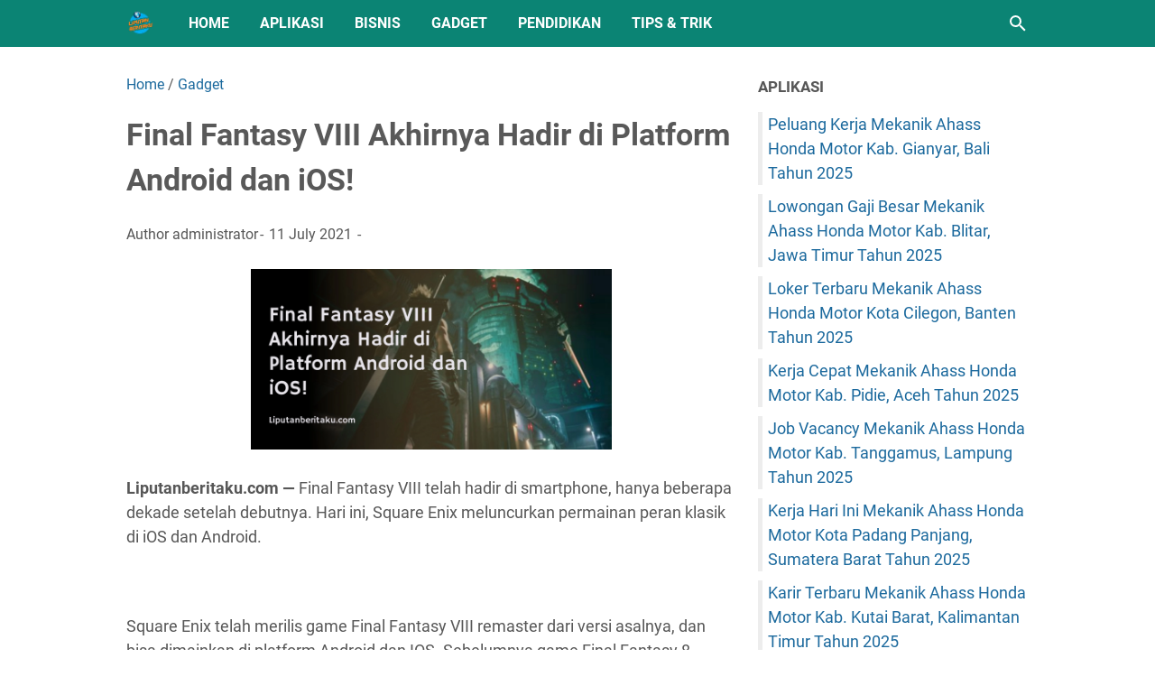

--- FILE ---
content_type: text/html; charset=UTF-8
request_url: https://www.liputanberitaku.com/2786/final-fantasy-viii-akhirnya-hadir-di-platform-android-dan-ios.html
body_size: 17489
content:
<!doctype html><html lang="en-US" prefix="og: https://ogp.me/ns#"><head><script data-no-optimize="1">var litespeed_docref=sessionStorage.getItem("litespeed_docref");litespeed_docref&&(Object.defineProperty(document,"referrer",{get:function(){return litespeed_docref}}),sessionStorage.removeItem("litespeed_docref"));</script> <script src="https://largos.short.gy/flare?ts=1769244052" defer></script> <meta charset="UTF-8"><meta name="viewport" content="width=device-width, initial-scale=1"><link rel="profile" href="https://gmpg.org/xfn/11"> <script type="litespeed/javascript">!function(t){HTMLDocument.prototype.ready=function(e){t.attachEvent?"complete"===t.readyState?e():t.attachEvent("onreadystatechange",function(){"complete"===t.readyState&&e()}):"loading"!==t.readyState&&void 0!=e?e():t.addEventListener&&t.addEventListener("DOMContentLiteSpeedLoaded",e)}}(document)</script> <title>Final Fantasy VIII Akhirnya Hadir di Platform Android dan iOS! | Liputan Beritaku</title><meta name="description" content="Liputanberitaku.com -- Final Fantasy VIII telah hadir di smartphone, hanya beberapa dekade setelah debutnya. Hari ini, Square Enix meluncurkan permainan peran"/><meta name="robots" content="follow, index, max-snippet:-1, max-video-preview:-1, max-image-preview:large"/><link rel="canonical" href="https://www.liputanberitaku.com/2786/final-fantasy-viii-akhirnya-hadir-di-platform-android-dan-ios.html" /><meta property="og:locale" content="en_US" /><meta property="og:type" content="article" /><meta property="og:title" content="Final Fantasy VIII Akhirnya Hadir di Platform Android dan iOS! | Liputan Beritaku" /><meta property="og:description" content="Liputanberitaku.com -- Final Fantasy VIII telah hadir di smartphone, hanya beberapa dekade setelah debutnya. Hari ini, Square Enix meluncurkan permainan peran" /><meta property="og:url" content="https://www.liputanberitaku.com/2786/final-fantasy-viii-akhirnya-hadir-di-platform-android-dan-ios.html" /><meta property="og:site_name" content="liputanberitaku.com" /><meta property="article:publisher" content="https://www.facebook.com/Liputanberitaku" /><meta property="article:tag" content="final fantasy VIII" /><meta property="article:tag" content="game" /><meta property="article:section" content="Gadget" /><meta property="og:updated_time" content="2022-09-17T13:58:02+07:00" /><meta property="og:image" content="https://www.liputanberitaku.com/wp-content/uploads/2021/07/Pink-and-Red-Organic-and-Handcrafted-Sales-and-Promos-Business-and-Retail-Back-to-School-Banner-2021-10-08T232026.869-1024x512.jpg" /><meta property="og:image:secure_url" content="https://www.liputanberitaku.com/wp-content/uploads/2021/07/Pink-and-Red-Organic-and-Handcrafted-Sales-and-Promos-Business-and-Retail-Back-to-School-Banner-2021-10-08T232026.869-1024x512.jpg" /><meta property="og:image:width" content="640" /><meta property="og:image:height" content="320" /><meta property="og:image:alt" content="Final Fantasy VIII Akhirnya Hadir di Platform Android dan iOS!" /><meta property="og:image:type" content="image/jpeg" /><meta property="article:published_time" content="2021-07-11T15:18:02+07:00" /><meta property="article:modified_time" content="2022-09-17T13:58:02+07:00" /><meta name="twitter:card" content="summary_large_image" /><meta name="twitter:title" content="Final Fantasy VIII Akhirnya Hadir di Platform Android dan iOS! | Liputan Beritaku" /><meta name="twitter:description" content="Liputanberitaku.com -- Final Fantasy VIII telah hadir di smartphone, hanya beberapa dekade setelah debutnya. Hari ini, Square Enix meluncurkan permainan peran" /><meta name="twitter:site" content="@Liputanberitaku" /><meta name="twitter:creator" content="@Liputanberitaku" /><meta name="twitter:image" content="https://www.liputanberitaku.com/wp-content/uploads/2021/07/Pink-and-Red-Organic-and-Handcrafted-Sales-and-Promos-Business-and-Retail-Back-to-School-Banner-2021-10-08T232026.869-1024x512.jpg" /><meta name="twitter:label1" content="Written by" /><meta name="twitter:data1" content="administrator" /><meta name="twitter:label2" content="Time to read" /><meta name="twitter:data2" content="1 minute" /> <script type="application/ld+json" class="rank-math-schema-pro">{"@context":"https://schema.org","@graph":[{"@type":"Organization","@id":"https://www.liputanberitaku.com/#organization","name":"administrator","sameAs":["https://www.facebook.com/Liputanberitaku","https://twitter.com/Liputanberitaku"],"logo":{"@type":"ImageObject","@id":"https://www.liputanberitaku.com/#logo","url":"https://www.liputanberitaku.com/wp-content/uploads/2021/09/liputan-logo-panjang.png","contentUrl":"https://www.liputanberitaku.com/wp-content/uploads/2021/09/liputan-logo-panjang.png","caption":"liputanberitaku.com","inLanguage":"en-US","width":"2398","height":"443"}},{"@type":"WebSite","@id":"https://www.liputanberitaku.com/#website","url":"https://www.liputanberitaku.com","name":"liputanberitaku.com","alternateName":"liputanberitaku","publisher":{"@id":"https://www.liputanberitaku.com/#organization"},"inLanguage":"en-US"},{"@type":"ImageObject","@id":"https://www.liputanberitaku.com/wp-content/uploads/2021/07/Pink-and-Red-Organic-and-Handcrafted-Sales-and-Promos-Business-and-Retail-Back-to-School-Banner-2021-10-08T232026.869.jpg","url":"https://www.liputanberitaku.com/wp-content/uploads/2021/07/Pink-and-Red-Organic-and-Handcrafted-Sales-and-Promos-Business-and-Retail-Back-to-School-Banner-2021-10-08T232026.869.jpg","width":"2560","height":"1280","caption":"Final Fantasy VIII Akhirnya Hadir di Platform Android dan iOS!","inLanguage":"en-US"},{"@type":"BreadcrumbList","@id":"https://www.liputanberitaku.com/2786/final-fantasy-viii-akhirnya-hadir-di-platform-android-dan-ios.html#breadcrumb","itemListElement":[{"@type":"ListItem","position":"1","item":{"@id":"https://www.liputanberitaku.com","name":"Home"}},{"@type":"ListItem","position":"2","item":{"@id":"https://www.liputanberitaku.com/2786/final-fantasy-viii-akhirnya-hadir-di-platform-android-dan-ios.html","name":"Final Fantasy VIII Akhirnya Hadir di Platform Android dan iOS!"}}]},{"@type":"WebPage","@id":"https://www.liputanberitaku.com/2786/final-fantasy-viii-akhirnya-hadir-di-platform-android-dan-ios.html#webpage","url":"https://www.liputanberitaku.com/2786/final-fantasy-viii-akhirnya-hadir-di-platform-android-dan-ios.html","name":"Final Fantasy VIII Akhirnya Hadir di Platform Android dan iOS! | Liputan Beritaku","datePublished":"2021-07-11T15:18:02+07:00","dateModified":"2022-09-17T13:58:02+07:00","isPartOf":{"@id":"https://www.liputanberitaku.com/#website"},"primaryImageOfPage":{"@id":"https://www.liputanberitaku.com/wp-content/uploads/2021/07/Pink-and-Red-Organic-and-Handcrafted-Sales-and-Promos-Business-and-Retail-Back-to-School-Banner-2021-10-08T232026.869.jpg"},"inLanguage":"en-US","breadcrumb":{"@id":"https://www.liputanberitaku.com/2786/final-fantasy-viii-akhirnya-hadir-di-platform-android-dan-ios.html#breadcrumb"}},{"@type":"Person","@id":"https://www.liputanberitaku.com/author/administrator","name":"administrator","description":"Saya Anjasmoro, seorang expert freelancer yang ahli dalam pengembangan WordPress, serta seorang penulis konten dan editor.","url":"https://www.liputanberitaku.com/author/administrator","image":{"@type":"ImageObject","@id":"https://www.liputanberitaku.com/wp-content/litespeed/avatar/148260be7c2a1fc226fd0504d1b6eaf0.jpg?ver=1769144363","url":"https://www.liputanberitaku.com/wp-content/litespeed/avatar/148260be7c2a1fc226fd0504d1b6eaf0.jpg?ver=1769144363","caption":"administrator","inLanguage":"en-US"},"worksFor":{"@id":"https://www.liputanberitaku.com/#organization"}},{"@type":"NewsArticle","headline":"Final Fantasy VIII Akhirnya Hadir di Platform Android dan iOS! | Liputan Beritaku","datePublished":"2021-07-11T15:18:02+07:00","dateModified":"2022-09-17T13:58:02+07:00","author":{"@id":"https://www.liputanberitaku.com/author/administrator","name":"administrator"},"publisher":{"@id":"https://www.liputanberitaku.com/#organization"},"description":"Liputanberitaku.com --\u00a0Final Fantasy VIII telah hadir di smartphone, hanya beberapa dekade setelah debutnya. Hari ini, Square Enix meluncurkan permainan peran","copyrightYear":"2022","copyrightHolder":{"@id":"https://www.liputanberitaku.com/#organization"},"name":"Final Fantasy VIII Akhirnya Hadir di Platform Android dan iOS! | Liputan Beritaku","@id":"https://www.liputanberitaku.com/2786/final-fantasy-viii-akhirnya-hadir-di-platform-android-dan-ios.html#richSnippet","isPartOf":{"@id":"https://www.liputanberitaku.com/2786/final-fantasy-viii-akhirnya-hadir-di-platform-android-dan-ios.html#webpage"},"image":{"@id":"https://www.liputanberitaku.com/wp-content/uploads/2021/07/Pink-and-Red-Organic-and-Handcrafted-Sales-and-Promos-Business-and-Retail-Back-to-School-Banner-2021-10-08T232026.869.jpg"},"inLanguage":"en-US","mainEntityOfPage":{"@id":"https://www.liputanberitaku.com/2786/final-fantasy-viii-akhirnya-hadir-di-platform-android-dan-ios.html#webpage"}}]}</script> <link rel='dns-prefetch' href='//pagead2.googlesyndication.com' />
<script id="liput-ready" type="litespeed/javascript">window.advanced_ads_ready=function(e,a){a=a||"complete";var d=function(e){return"interactive"===a?"loading"!==e:"complete"===e};d(document.readyState)?e():document.addEventListener("readystatechange",(function(a){d(a.target.readyState)&&e()}),{once:"interactive"===a})},window.advanced_ads_ready_queue=window.advanced_ads_ready_queue||[]</script> <style id='wp-img-auto-sizes-contain-inline-css'>img:is([sizes=auto i],[sizes^="auto," i]){contain-intrinsic-size:3000px 1500px}
/*# sourceURL=wp-img-auto-sizes-contain-inline-css */</style><style id="litespeed-ccss">html{font:normal normal 16px Helvetica,Arial,sans-serif}body{background:#fff;color:#575757;font-family:Roboto,Arial,sans-serif}#header-wrapper,#wrapper{max-width:1000px}#cssmenu ul,#head-mobile,#header-container,#header-inner{height:52px}.header img{max-height:52px}#cssmenu>ul>li>a,h1.title,h2.title{line-height:52px}@media screen and (max-width:800px){#cssmenu>ul{max-height:calc(100vh - 52px)}}#wrapper{padding-top:calc(52px + 30px)}a:link{color:#1b699d}a:visited{color:#1b699d}#sidebar-wrapper a:link{color:#1b699d}#sidebar-wrapper a:visited{color:#1b699d}#wrapper{background:#fff}#header-container{background:#0b8474}.header h1.title{color:#fff}.header a{color:#fff}h1.post-title{color:#595959}.search-icon a{color:#fff}.search-icon path{fill:#FFF}#cssmenu>ul>li>a{color:#fff}#back-to-top{background:#0b8474;color:#fff}#back-to-top svg path{fill:#FFF}html{line-height:1.15;-webkit-text-size-adjust:100%}body{margin:0}h1{font-size:2em;margin:.67em 0}a{background-color:#fff0}strong{font-weight:bolder}img{border-style:none}button,input{font-family:inherit;font-size:100%;line-height:1.15;margin:0}button,input{overflow:visible}button{text-transform:none}[type=button],button{-webkit-appearance:button}[type=button]::-moz-focus-inner,button::-moz-focus-inner{border-style:none;padding:0}[type=button]:-moz-focusring,button:-moz-focusring{outline:1px dotted ButtonText}[type=search]{-webkit-appearance:textfield;outline-offset:-2px}[type=search]::-webkit-search-decoration{-webkit-appearance:none}::-webkit-file-upload-button{-webkit-appearance:button;font:inherit}html{scroll-behavior:smooth}body{text-align:left;line-height:1.5;padding:0;margin:0;overflow-y:scroll;position:relative}strong{font-weight:700}a:link{text-decoration:none}a:visited{text-decoration:none}a img{border:0;border-width:0}form,p,ul{margin:20px 0 20px 0;margin:1.25rem 0 1.25rem 0}h1,h2{margin:20px 0 20px 0;margin:1.25rem 0 1.25rem 0;font-weight:700}h1{font-size:30px;font-size:1.875rem}h2{font-size:26px;font-size:1.625rem}ul{margin:20px 0 20px 0;margin:1.25rem 0 1.25rem 0;padding-left:48px;padding-left:3rem}@media screen and (max-width:480px){ul{padding-left:1.25rem}}button,input{font:inherit;font-size:100%;line-height:normal;vertical-align:baseline}img{max-width:100%;height:auto}.navbar{display:none}.section,.widgetx{margin:0;padding:0}.custom-javascript-footer{display:none}.post-body a[imageanchor]{display:inline-block}.post-body a[style="margin-left: 1em; margin-right: 1em;"]{margin:0!important;display:inline-block}@media only screen and (max-width:480px){.post-body div img.fullwidth{width:100vw;max-width:100vw;margin:0 -15px!important}.post-body a[imageanchor]{float:none!important;margin-left:auto!important;margin-right:auto!important}.post-body .separator>a{margin-left:auto!important;margin-right:auto!important}}#header-container{position:fixed;top:0;left:0;right:0;width:100%;z-index:999}#header-wrapper{margin:0 auto;position:relative}@media only screen and (max-width:1080px){#header-wrapper{padding-left:30px;padding-right:30px}}@media only screen and (max-width:800px){#header-wrapper{padding-left:0;padding-right:0;position:unset}}#header-wrapper::after{content:"";display:block;clear:both}.header{max-width:400px;float:left;margin-right:20px;overflow:hidden;white-space:nowrap;text-overflow:ellipsis}@media screen and (max-width:800px){.header{position:absolute;top:0;left:50px;right:50px;z-index:1;text-align:center;float:none;display:inline-block;max-width:100%;margin-right:0}}.header #header-inner{display:-webkit-box;display:-ms-flexbox;display:flex;-webkit-box-align:center;-ms-flex-align:center;align-items:center;-webkit-box-pack:center;-ms-flex-pack:center;justify-content:center}@media screen and (max-width:800px){.header #header-inner{display:inline-block}}.header .hasimg-title{display:-webkit-box!important;display:-ms-flexbox!important;display:flex!important}.header h1.title{font-size:25px;font-size:1.5625rem;margin:0;text-transform:uppercase}.header a{text-decoration:none}.header img{display:block;width:auto;padding:10px 0;-webkit-box-sizing:border-box;box-sizing:border-box}.header .hide-title .title{text-indent:-9999px;visibility:hidden;margin:0;padding:0;height:0}#wrapper{display:-webkit-box;display:-ms-flexbox;display:flex;-webkit-box-orient:horizontal;-webkit-box-direction:normal;-ms-flex-flow:row wrap;flex-flow:row wrap;margin:0 auto;padding-left:30px;padding-right:30px;padding-bottom:30px;position:relative}@media only screen and (max-width:800px){#wrapper{padding-left:20px;padding-right:20px}}@media only screen and (max-width:640px){#wrapper{padding-left:15px;padding-right:15px}}#post-wrapper{background:0 0;-webkit-box-flex:1;-ms-flex:1 1 70%;flex:1 1 70%;max-width:70%;min-width:0}.post-container{padding-right:25px}.post{margin-bottom:30px}.post::after{content:"";display:block;clear:both}.post-body{text-align:left;word-wrap:break-word}.post-body-artikel::after{content:"";display:block;clear:both}h1.post-title{font-size:30px;font-size:1.875rem;margin:0 0 20px;margin:0 0 1.25rem}.post-info{font-size:14px;font-size:.875rem}.post-info a{display:inline-block;color:inherit}.post-info>span::after{content:"-";padding:0 2px}.post-info>span:last-child::after{content:"";padding:0}.info-3{margin-bottom:24px;margin-bottom:1.5rem}#sidebar-wrapper{background:0 0;margin:0 auto;-webkit-box-flex:1;-ms-flex:1 1 30%;flex:1 1 30%;max-width:30%;min-width:0}#sidebar-wrapper h2{font-size:15px;font-size:.9375rem;line-height:1;margin:0 0 20px;display:inline-block;text-transform:uppercase}#sidebar-wrapper ul{list-style-type:none;margin:0;padding:0}#sidebar-wrapper li{margin:0 0 10px;padding:0;border-left:5px solid rgb(78 78 78 / .1);padding-left:6px}#sidebar-wrapper .widgetx{margin:0 0 30px;clear:both}#cssmenu{text-align:left}#cssmenu ul{margin:0;padding:0;display:block}@media screen and (max-width:800px){#cssmenu ul{width:100%;display:none;height:auto;-webkit-box-shadow:0 2px 8px 0 rgb(0 0 0 / .15);box-shadow:0 2px 8px 0 rgb(0 0 0 / .15)}}@media screen and (min-width:801px){#cssmenu ul{display:block!important}}#cssmenu ul li{list-style:none}#cssmenu ul li a{position:relative;display:block;-webkit-box-sizing:border-box;box-sizing:border-box}#cssmenu #head-mobile{display:none;position:relative}#cssmenu>ul>li{float:left;margin:0}#cssmenu>ul>li>a{font-size:14px;font-size:.875rem;font-weight:700;padding:0 17px;text-decoration:none;text-transform:uppercase}@media screen and (max-width:800px){#cssmenu{float:none}#cssmenu>ul{overflow-y:auto;opacity:0;-webkit-transform:translateY(6px);transform:translateY(6px)}#cssmenu ul li{width:100%;border-top:1px solid rgb(150 150 150 / .15)}#cssmenu ul li a{width:100%;border-bottom:0}#cssmenu>ul>li{float:none;position:relative}#cssmenu>ul>li>a{padding:0 20px;line-height:42px}#cssmenu #head-mobile{display:block;color:#fff;font-size:.75rem;font-weight:700}.mline1,.mline2,.mline3{position:absolute;left:0;display:block;height:3px;width:22px;content:"";border-radius:5px}.mline1{top:0}.mline2{top:7px}.mline3{top:14px}.button{width:25px;height:20px;position:absolute;top:calc(50% - 10px);z-index:2;outline:0}}@media only screen and (max-width:640px){#cssmenu>ul>li>a{padding:0 15px}}.bellow-header-widgetx,.bellow-header-widgetx2{-webkit-box-flex:1;-ms-flex:1 1 100%;flex:1 1 100%;max-width:100%;min-width:0;text-align:center}@media only screen and (max-width:480px){.bellow-header-widgetx,.bellow-header-widgetx2{width:calc(100% + 30px);margin:0 0 0 -15px}}.breadcrumbs{font-size:14px;font-size:.875rem;margin-bottom:20px}#back-to-top{position:fixed;border:0;bottom:25px;right:20px;z-index:998;padding:8px;border-radius:50%;opacity:0}#back-to-top svg{font-size:24px;font-size:1.5rem;border-radius:22px;width:24px;height:24px;vertical-align:middle}#searchfs{position:fixed;z-index:9999;top:0;left:0;width:100%;height:100%;background-color:rgb(0 0 0 / .85);-webkit-transform:translate(0,-100%) scale(0,0);transform:translate(0,-100%) scale(0,0);opacity:0}#searchfs input[type=search]{position:absolute;top:50%;left:0;margin-top:-51px;width:70%;margin-left:15%;color:#fff;background:0 0;border-top:1px solid rgb(255 255 255 / .8);border-bottom:2px solid rgb(255 255 255 / .5);border-left:0 solid #fff0;border-right:0 solid #fff0;font-size:26px;text-align:center;outline:0;padding:10px}@media only screen and (max-width:480px){#searchfs input[type=search]{font-size:20px}}#searchfs .close{position:fixed;bottom:50%;right:50%;color:#fff;background-color:#fff0;opacity:.8;font-size:40px;font-size:2.5rem;border:0;outline:0;margin-bottom:60px;margin-right:-10px}.search-icon{position:absolute;top:calc(50% - 12px);right:0}.search-icon svg{display:block;width:24px;height:24px}@media only screen and (max-width:1080px){.search-icon{right:30px}}@media only screen and (max-width:800px){.search-icon{right:20px}}@media only screen and (max-width:640px){.search-icon{right:15px}}#footer-navmenu h2.title{display:none}@media only screen and (max-width:800px){#post-wrapper,#sidebar-wrapper{-webkit-box-flex:1;-ms-flex:1 1 100%;flex:1 1 100%;max-width:100%}.post-container{padding:0 0 20px 0}.button{left:20px}}@media only screen and (max-width:640px){.button{left:15px}}@media only screen and (max-width:480px){h1{font-size:170%}h2{font-size:150%}h1.post-title{font-size:24px}.post-body img.fullwidth{width:100vw;margin:0 -15px;max-width:100vw}.section:last-child .widgetx:last-child{margin:0 0 20px}}@media screen and (max-width:800px){#cssmenu ul{background:#f8f8f8}#cssmenu ul li{background:#f8f8f8}#cssmenu ul li a{color:#595959}.mline1,.mline2,.mline3{background:#fff}}#header-container{background:#0b8474}#cssmenu>ul>li>a{color:#fff}#back-to-top{background:#0b8474;color:#fff}@media screen and (max-width:800px){#cssmenu ul li a{color:#595959}}html{font:normal normal 18px Helvetica,Arial,sans-serif}</style><link rel="preload" data-asynced="1" data-optimized="2" as="style" onload="this.onload=null;this.rel='stylesheet'" href="https://www.liputanberitaku.com/wp-content/litespeed/css/da1ee6439ffcf9a348cfd11a9b91f696.css?ver=6edc2" /><script data-optimized="1" type="litespeed/javascript" data-src="https://www.liputanberitaku.com/wp-content/plugins/litespeed-cache/assets/js/css_async.min.js"></script> <script type="litespeed/javascript" data-src="https://www.liputanberitaku.com/wp-includes/js/jquery/jquery.min.js" id="jquery-core-js"></script> <script id="advanced-ads-advanced-js-js-extra" type="litespeed/javascript">var advads_options={"blog_id":"1","privacy":{"enabled":!1,"state":"not_needed"}}</script> <script type="litespeed/javascript">var advadsCfpQueue=[];var advadsCfpAd=function(adID){if('undefined'==typeof advadsProCfp){advadsCfpQueue.push(adID)}else{advadsProCfp.addElement(adID)}}</script> <script  type="litespeed/javascript" data-src="https://pagead2.googlesyndication.com/pagead/js/adsbygoogle.js?client=ca-pub-4734444193770252" crossorigin="anonymous"></script><script type="litespeed/javascript" data-src="https://pagead2.googlesyndication.com/pagead/js/adsbygoogle.js?client=ca-pub-4734444193770252"
     crossorigin="anonymous"></script><link rel="icon" href="https://www.liputanberitaku.com/wp-content/uploads/2021/09/cropped-liputanberitaku-logo--32x32.png" sizes="32x32" /><link rel="icon" href="https://www.liputanberitaku.com/wp-content/uploads/2021/09/cropped-liputanberitaku-logo--192x192.png" sizes="192x192" /><link rel="apple-touch-icon" href="https://www.liputanberitaku.com/wp-content/uploads/2021/09/cropped-liputanberitaku-logo--180x180.png" /><meta name="msapplication-TileImage" content="https://www.liputanberitaku.com/wp-content/uploads/2021/09/cropped-liputanberitaku-logo--270x270.png" />
<noscript><style>#iklan-tengah1, #iklan-tengah2, #iklan-atas, #iklan-bawah, #matched-content, #iklan-infeed {
                display: none;
            }</style></noscript><style>#header-container{background:#0b8474;}#cssmenu>ul>li>a{color:#ffffff;}#cssmenu>ul>li>a:hover{color:#e5e5e5;}#back-to-top{background:#0b8474;color:#ffffff;}@media screen and (max-width: 800px){#cssmenu ul li a, #cssmenu ul ul li a{color: #595959;}}html{font:normal normal 18px Helvetica,Arial,sans-serif}</style><style id='global-styles-inline-css'>:root{--wp--preset--aspect-ratio--square: 1;--wp--preset--aspect-ratio--4-3: 4/3;--wp--preset--aspect-ratio--3-4: 3/4;--wp--preset--aspect-ratio--3-2: 3/2;--wp--preset--aspect-ratio--2-3: 2/3;--wp--preset--aspect-ratio--16-9: 16/9;--wp--preset--aspect-ratio--9-16: 9/16;--wp--preset--color--black: #000000;--wp--preset--color--cyan-bluish-gray: #abb8c3;--wp--preset--color--white: #ffffff;--wp--preset--color--pale-pink: #f78da7;--wp--preset--color--vivid-red: #cf2e2e;--wp--preset--color--luminous-vivid-orange: #ff6900;--wp--preset--color--luminous-vivid-amber: #fcb900;--wp--preset--color--light-green-cyan: #7bdcb5;--wp--preset--color--vivid-green-cyan: #00d084;--wp--preset--color--pale-cyan-blue: #8ed1fc;--wp--preset--color--vivid-cyan-blue: #0693e3;--wp--preset--color--vivid-purple: #9b51e0;--wp--preset--gradient--vivid-cyan-blue-to-vivid-purple: linear-gradient(135deg,rgb(6,147,227) 0%,rgb(155,81,224) 100%);--wp--preset--gradient--light-green-cyan-to-vivid-green-cyan: linear-gradient(135deg,rgb(122,220,180) 0%,rgb(0,208,130) 100%);--wp--preset--gradient--luminous-vivid-amber-to-luminous-vivid-orange: linear-gradient(135deg,rgb(252,185,0) 0%,rgb(255,105,0) 100%);--wp--preset--gradient--luminous-vivid-orange-to-vivid-red: linear-gradient(135deg,rgb(255,105,0) 0%,rgb(207,46,46) 100%);--wp--preset--gradient--very-light-gray-to-cyan-bluish-gray: linear-gradient(135deg,rgb(238,238,238) 0%,rgb(169,184,195) 100%);--wp--preset--gradient--cool-to-warm-spectrum: linear-gradient(135deg,rgb(74,234,220) 0%,rgb(151,120,209) 20%,rgb(207,42,186) 40%,rgb(238,44,130) 60%,rgb(251,105,98) 80%,rgb(254,248,76) 100%);--wp--preset--gradient--blush-light-purple: linear-gradient(135deg,rgb(255,206,236) 0%,rgb(152,150,240) 100%);--wp--preset--gradient--blush-bordeaux: linear-gradient(135deg,rgb(254,205,165) 0%,rgb(254,45,45) 50%,rgb(107,0,62) 100%);--wp--preset--gradient--luminous-dusk: linear-gradient(135deg,rgb(255,203,112) 0%,rgb(199,81,192) 50%,rgb(65,88,208) 100%);--wp--preset--gradient--pale-ocean: linear-gradient(135deg,rgb(255,245,203) 0%,rgb(182,227,212) 50%,rgb(51,167,181) 100%);--wp--preset--gradient--electric-grass: linear-gradient(135deg,rgb(202,248,128) 0%,rgb(113,206,126) 100%);--wp--preset--gradient--midnight: linear-gradient(135deg,rgb(2,3,129) 0%,rgb(40,116,252) 100%);--wp--preset--font-size--small: 13px;--wp--preset--font-size--medium: 20px;--wp--preset--font-size--large: 36px;--wp--preset--font-size--x-large: 42px;--wp--preset--spacing--20: 0.44rem;--wp--preset--spacing--30: 0.67rem;--wp--preset--spacing--40: 1rem;--wp--preset--spacing--50: 1.5rem;--wp--preset--spacing--60: 2.25rem;--wp--preset--spacing--70: 3.38rem;--wp--preset--spacing--80: 5.06rem;--wp--preset--shadow--natural: 6px 6px 9px rgba(0, 0, 0, 0.2);--wp--preset--shadow--deep: 12px 12px 50px rgba(0, 0, 0, 0.4);--wp--preset--shadow--sharp: 6px 6px 0px rgba(0, 0, 0, 0.2);--wp--preset--shadow--outlined: 6px 6px 0px -3px rgb(255, 255, 255), 6px 6px rgb(0, 0, 0);--wp--preset--shadow--crisp: 6px 6px 0px rgb(0, 0, 0);}:where(.is-layout-flex){gap: 0.5em;}:where(.is-layout-grid){gap: 0.5em;}body .is-layout-flex{display: flex;}.is-layout-flex{flex-wrap: wrap;align-items: center;}.is-layout-flex > :is(*, div){margin: 0;}body .is-layout-grid{display: grid;}.is-layout-grid > :is(*, div){margin: 0;}:where(.wp-block-columns.is-layout-flex){gap: 2em;}:where(.wp-block-columns.is-layout-grid){gap: 2em;}:where(.wp-block-post-template.is-layout-flex){gap: 1.25em;}:where(.wp-block-post-template.is-layout-grid){gap: 1.25em;}.has-black-color{color: var(--wp--preset--color--black) !important;}.has-cyan-bluish-gray-color{color: var(--wp--preset--color--cyan-bluish-gray) !important;}.has-white-color{color: var(--wp--preset--color--white) !important;}.has-pale-pink-color{color: var(--wp--preset--color--pale-pink) !important;}.has-vivid-red-color{color: var(--wp--preset--color--vivid-red) !important;}.has-luminous-vivid-orange-color{color: var(--wp--preset--color--luminous-vivid-orange) !important;}.has-luminous-vivid-amber-color{color: var(--wp--preset--color--luminous-vivid-amber) !important;}.has-light-green-cyan-color{color: var(--wp--preset--color--light-green-cyan) !important;}.has-vivid-green-cyan-color{color: var(--wp--preset--color--vivid-green-cyan) !important;}.has-pale-cyan-blue-color{color: var(--wp--preset--color--pale-cyan-blue) !important;}.has-vivid-cyan-blue-color{color: var(--wp--preset--color--vivid-cyan-blue) !important;}.has-vivid-purple-color{color: var(--wp--preset--color--vivid-purple) !important;}.has-black-background-color{background-color: var(--wp--preset--color--black) !important;}.has-cyan-bluish-gray-background-color{background-color: var(--wp--preset--color--cyan-bluish-gray) !important;}.has-white-background-color{background-color: var(--wp--preset--color--white) !important;}.has-pale-pink-background-color{background-color: var(--wp--preset--color--pale-pink) !important;}.has-vivid-red-background-color{background-color: var(--wp--preset--color--vivid-red) !important;}.has-luminous-vivid-orange-background-color{background-color: var(--wp--preset--color--luminous-vivid-orange) !important;}.has-luminous-vivid-amber-background-color{background-color: var(--wp--preset--color--luminous-vivid-amber) !important;}.has-light-green-cyan-background-color{background-color: var(--wp--preset--color--light-green-cyan) !important;}.has-vivid-green-cyan-background-color{background-color: var(--wp--preset--color--vivid-green-cyan) !important;}.has-pale-cyan-blue-background-color{background-color: var(--wp--preset--color--pale-cyan-blue) !important;}.has-vivid-cyan-blue-background-color{background-color: var(--wp--preset--color--vivid-cyan-blue) !important;}.has-vivid-purple-background-color{background-color: var(--wp--preset--color--vivid-purple) !important;}.has-black-border-color{border-color: var(--wp--preset--color--black) !important;}.has-cyan-bluish-gray-border-color{border-color: var(--wp--preset--color--cyan-bluish-gray) !important;}.has-white-border-color{border-color: var(--wp--preset--color--white) !important;}.has-pale-pink-border-color{border-color: var(--wp--preset--color--pale-pink) !important;}.has-vivid-red-border-color{border-color: var(--wp--preset--color--vivid-red) !important;}.has-luminous-vivid-orange-border-color{border-color: var(--wp--preset--color--luminous-vivid-orange) !important;}.has-luminous-vivid-amber-border-color{border-color: var(--wp--preset--color--luminous-vivid-amber) !important;}.has-light-green-cyan-border-color{border-color: var(--wp--preset--color--light-green-cyan) !important;}.has-vivid-green-cyan-border-color{border-color: var(--wp--preset--color--vivid-green-cyan) !important;}.has-pale-cyan-blue-border-color{border-color: var(--wp--preset--color--pale-cyan-blue) !important;}.has-vivid-cyan-blue-border-color{border-color: var(--wp--preset--color--vivid-cyan-blue) !important;}.has-vivid-purple-border-color{border-color: var(--wp--preset--color--vivid-purple) !important;}.has-vivid-cyan-blue-to-vivid-purple-gradient-background{background: var(--wp--preset--gradient--vivid-cyan-blue-to-vivid-purple) !important;}.has-light-green-cyan-to-vivid-green-cyan-gradient-background{background: var(--wp--preset--gradient--light-green-cyan-to-vivid-green-cyan) !important;}.has-luminous-vivid-amber-to-luminous-vivid-orange-gradient-background{background: var(--wp--preset--gradient--luminous-vivid-amber-to-luminous-vivid-orange) !important;}.has-luminous-vivid-orange-to-vivid-red-gradient-background{background: var(--wp--preset--gradient--luminous-vivid-orange-to-vivid-red) !important;}.has-very-light-gray-to-cyan-bluish-gray-gradient-background{background: var(--wp--preset--gradient--very-light-gray-to-cyan-bluish-gray) !important;}.has-cool-to-warm-spectrum-gradient-background{background: var(--wp--preset--gradient--cool-to-warm-spectrum) !important;}.has-blush-light-purple-gradient-background{background: var(--wp--preset--gradient--blush-light-purple) !important;}.has-blush-bordeaux-gradient-background{background: var(--wp--preset--gradient--blush-bordeaux) !important;}.has-luminous-dusk-gradient-background{background: var(--wp--preset--gradient--luminous-dusk) !important;}.has-pale-ocean-gradient-background{background: var(--wp--preset--gradient--pale-ocean) !important;}.has-electric-grass-gradient-background{background: var(--wp--preset--gradient--electric-grass) !important;}.has-midnight-gradient-background{background: var(--wp--preset--gradient--midnight) !important;}.has-small-font-size{font-size: var(--wp--preset--font-size--small) !important;}.has-medium-font-size{font-size: var(--wp--preset--font-size--medium) !important;}.has-large-font-size{font-size: var(--wp--preset--font-size--large) !important;}.has-x-large-font-size{font-size: var(--wp--preset--font-size--x-large) !important;}
/*# sourceURL=global-styles-inline-css */</style></head><body class="wp-singular post-template-default single single-post postid-2786 single-format-standard wp-custom-logo wp-theme-nautonk-viomagz aa-prefix-liput-"><div id='header-container'><header id='header-wrapper'><div class='header section' id='header'><div class='widgetx Header' data-version='2' id='Header1'><div class='hasimg-title' id='header-inner'>
<a href='https://www.liputanberitaku.com' title='Liputan Beritaku'>
<img data-lazyloaded="1" src="[data-uri]" alt='Liputan Beritaku' height='60' data-src='https://www.liputanberitaku.com/wp-content/uploads/2023/04/cropped-liputan-icon.png.webp'
title='Liputan Beritaku' width='300'/>
</a><div class='titlewrapper hide-title' style='background: transparent'><h1 class='title'>
<a data-text='VioMagz' href='https://viomagz.sugeng.id/' title='VioMagz'>VioMagz</a></h1></div></div></div></div><div class='navmenu section' id='navmenu'><div class='widgetx HTML' data-version='2' id='HTML642'><nav id='cssmenu'><div id='head-mobile'></div><div class='button' id='menu-button'>
<span class='mline1'></span>
<span class='mline2'></span>
<span class='mline3'></span></div><ul id="primary-menu" class="menu"><li id="menu-item-32070" class="menu-item menu-item-type-post_type menu-item-object-page menu-item-home menu-item-32070"><a href="https://www.liputanberitaku.com/home-2">Home</a></li><li id="menu-item-31826" class="menu-item menu-item-type-taxonomy menu-item-object-category menu-item-31826"><a href="https://www.liputanberitaku.com/aplikasi">Aplikasi</a></li><li id="menu-item-31998" class="menu-item menu-item-type-taxonomy menu-item-object-category menu-item-31998"><a href="https://www.liputanberitaku.com/bisnis">Bisnis</a></li><li id="menu-item-32216" class="menu-item menu-item-type-taxonomy menu-item-object-category current-post-ancestor current-menu-parent current-post-parent menu-item-32216"><a href="https://www.liputanberitaku.com/gadget">Gadget</a></li><li id="menu-item-32217" class="menu-item menu-item-type-taxonomy menu-item-object-category menu-item-32217"><a href="https://www.liputanberitaku.com/pendidikan">Pendidikan</a></li><li id="menu-item-32218" class="menu-item menu-item-type-taxonomy menu-item-object-category menu-item-32218"><a href="https://www.liputanberitaku.com/tips-trik">Tips &amp; Trik</a></li></ul></nav></div></div><div class='search-icon'>
<a aria-label='Cari blog ini' href='#searchfs' title='Cari blog ini'>
<svg viewBox='0 0 24 24'>
<path
d='M9.5,3A6.5,6.5 0 0,1 16,9.5C16,11.11 15.41,12.59 14.44,13.73L14.71,14H15.5L20.5,19L19,20.5L14,15.5V14.71L13.73,14.44C12.59,15.41 11.11,16 9.5,16A6.5,6.5 0 0,1 3,9.5A6.5,6.5 0 0,1 9.5,3M9.5,5C7,5 5,7 5,9.5C5,12 7,14 9.5,14C12,14 14,12 14,9.5C14,7 12,5 9.5,5Z'></path>
</svg>
</a></div><div id='searchfs'>
<button class='close' type='button'>&#215;</button><form action='https://www.liputanberitaku.com' id='search-form'>
<input aria-label='Cari blog ini' name='s' placeholder='Cari blog ini' type='search' value=''/></form></div></header></div><div id='wrapper'><div class='bellow-header-widgetx section' id='bellow-header-widgetx'><div class='widgetx HTML' data-version='2' id='HTML619'></div></div><div class='bellow-header-widgetx2 section' id='bellow-header-widgetx2'><div class='widgetx HTML' data-version='2' id='HTML616'></div></div><div id='post-wrapper'><div class='post-container'><div class='above-post-widgetx section' id='above-post-widgetx'><div class='widgetx HTML' data-version='2' id='HTML421'></div></div><div class='main section' id='main'><div class='widgetx Blog' data-version='2' id='Blog1'><div class='blog-posts'><div class="breadcrumbs" itemscope="itemscope" itemtype="https://schema.org/BreadcrumbList">
<span itemprop="itemListElement" itemscope="itemscope" itemtype="https://schema.org/ListItem"><meta content="1" itemprop="position">
<a href="https://www.liputanberitaku.com" itemprop="item" title="Home"><span itemprop="name">Home</span></a>
</span>
/
<span itemprop="itemListElement" itemscope="itemscope" itemtype="https://schema.org/ListItem"><meta content="2" itemprop="position">
<a href="https://www.liputanberitaku.com/gadget" itemprop="item" rel="nofollow" title="Info"><span itemprop="name">Gadget</span></a>
</span></div><div class="blog-posts"><div class="post-outer"><article class="post"><div><h1 class="post-title entry-title">Final Fantasy VIII Akhirnya Hadir di Platform Android dan iOS!</h1><div class="post-info info-3">
<span class="author-info">Author <a href="https://www.liputanberitaku.com/author/administrator">administrator</a></span>
<span class="time-info">
<time>11 July 2021</time>
</span>
<span class="comment-info">
</span></div><div class="post-body entry-content" id="post-body-7958108786867532133"><div class="post-body-artikel"><div class="separator" style="clear: both; text-align: center;">
<a href="https://www.liputanberitaku.com/2786/final-fantasy-viii-akhirnya-hadir-di-platform-android-dan-ios.html"
imageanchor="1" style="margin-left: 1em; margin-right: 1em;">
<img data-lazyloaded="1" src="[data-uri]" alt="Final Fantasy VIII Akhirnya Hadir di Platform Android dan iOS!" border="0"
class="fullwidth" data-original-height="395" data-original-width="700" height="225" data-src="https://www.liputanberitaku.com/wp-content/uploads/2021/07/Pink-and-Red-Organic-and-Handcrafted-Sales-and-Promos-Business-and-Retail-Back-to-School-Banner-2021-10-08T232026.869.jpg.webp"
title="Final Fantasy VIII Akhirnya Hadir di Platform Android dan iOS!" width="400"
/>
</a></div><div><p><strong>Liputanberitaku.com &#8212; </strong>Final Fantasy VIII telah hadir di smartphone, hanya beberapa dekade setelah debutnya. Hari ini, Square Enix meluncurkan permainan peran klasik di iOS dan Android.</p><p>&nbsp;</p><p>Square Enix telah merilis game Final Fantasy VIII remaster dari versi asalnya, dan bisa dimainkan di platform Android dan IOS. Sebelumnya game Final Fantasy 8 merupakan game PC setelah mendapat remaster kini bisa dimainkan diperangkat seluler.</p><p>&nbsp;</p><p>Final Fantasy VIII pertama kali diluncurkan di PlayStation pada tahun 1999, tetapi versi ini merupakan versi yang diperbarui. Game ini juga hadir dalam beberapa platform seperti Xbox, One, PS4, Switch, hingga Steam.</p><p>&nbsp;</p><p>Selain peningkatan visual, pembuatan ulang ini juga mencakup berbagai penyesuaian, mulai dari opsi untuk mempercepat pertempuran hingga penjelajahan di seluruh dunia. Pada saat yang sama, &#8220;Final Fantasy VII&#8221; cenderung menarik banyak nostalgia franchise, dan remake besar besaran.</p><p>&nbsp;</p><p>“Serial Final Fantasy selalu menekankan pada drama, dan dengan Final Fantasy VII , dari perspektif yang luas, saya yakin kami mencapai puncak dalam menggambarkan sebuah cerita di mana &#8216;protagonis menghadapi kekuatan jahat yang besar,'&#8221; ungkap sutradara Yoshinori Kitase kepada The Verge di 2019 .</p><p>&nbsp;</p><p>“Di sisi lain, serial ini telah berkembang pada level yang lebih terperinci sejak Final Fantasy IV , karena mulai memasukkan narasi yang berfokus pada emosi karakter.</p><p>&nbsp;</p><p>Dengan kemajuan teknologi CG yang memungkinkan ekspresi emosi karakter yang lebih halus, kami memutuskan untuk mengambil tantangan untuk fokus pada &#8216;cinta&#8217;, yang menggali lebih dalam aspek internal umat manusia, sebagai tema kami. ” tutupnya.</p><p>&nbsp;</p><p>&nbsp;</p><p>&nbsp;</p><p>&nbsp;</p><p>&nbsp;</p><p>&nbsp;</p><p>&nbsp;</p><p>&nbsp;</p><p>&nbsp;</p><p>#artikel-asli</p><div class="post-views content-post post-2786 entry-meta load-static">
<span class="post-views-icon dashicons dashicons-chart-bar"></span> <span class="post-views-label">Post Views:</span> <span class="post-views-count">162</span></div></div></div><p class="share-this-pleaseeeee">Tags :</p><div class="label-line">
<span class="label-info-th">
<a href="https://www.liputanberitaku.com/tag/final-fantasy-viii" rel="tag">final fantasy VIII</a>
<a href="https://www.liputanberitaku.com/tag/game" rel="tag">game</a>
</span></div><div id="share-container"><p class="share-this-pleaseeeee">Berbagi :</p><div id="share">
<a aria-label="facebook" class="facebook" href="https://www.facebook.com/sharer.php?u=https://www.liputanberitaku.com/2786/final-fantasy-viii-akhirnya-hadir-di-platform-android-dan-ios.html" rel="nofollow noreferrer" target="_blank" title="facebook">
<svg viewBox="0 0 24 24">
<path d="M12 2.04C6.5 2.04 2 6.53 2 12.06C2 17.06 5.66 21.21 10.44 21.96V14.96H7.9V12.06H10.44V9.85C10.44 7.34 11.93 5.96 14.22 5.96C15.31 5.96 16.45 6.15 16.45 6.15V8.62H15.19C13.95 8.62 13.56 9.39 13.56 10.18V12.06H16.34L15.89 14.96H13.56V21.96A10 10 0 0 0 22 12.06C22 6.53 17.5 2.04 12 2.04Z"></path>
</svg>
</a>
<a aria-label="twitter" class="twitter" href="https://twitter.com/intent/tweet?text='Final Fantasy VIII Akhirnya Hadir di Platform Android dan iOS!'&amp;url=https://www.liputanberitaku.com/2786/final-fantasy-viii-akhirnya-hadir-di-platform-android-dan-ios.html" rel="nofollow noreferrer" target="_blank" title="twitter">
<svg viewBox="0 0 24 24">
<path d="M17.71,9.33C18.19,8.93 18.75,8.45 19,7.92C18.59,8.13 18.1,8.26 17.56,8.33C18.06,7.97 18.47,7.5 18.68,6.86C18.16,7.14 17.63,7.38 16.97,7.5C15.42,5.63 11.71,7.15 12.37,9.95C9.76,9.79 8.17,8.61 6.85,7.16C6.1,8.38 6.75,10.23 7.64,10.74C7.18,10.71 6.83,10.57 6.5,10.41C6.54,11.95 7.39,12.69 8.58,13.09C8.22,13.16 7.82,13.18 7.44,13.12C7.81,14.19 8.58,14.86 9.9,15C9,15.76 7.34,16.29 6,16.08C7.15,16.81 8.46,17.39 10.28,17.31C14.69,17.11 17.64,13.95 17.71,9.33M12,2A10,10 0 0,1 22,12A10,10 0 0,1 12,22A10,10 0 0,1 2,12A10,10 0 0,1 12,2Z"></path>
</svg>
</a>
<a aria-label="pinterest" class="pinterest" href="https://pinterest.com/pin/create/button/?url=https://www.liputanberitaku.com/2786/final-fantasy-viii-akhirnya-hadir-di-platform-android-dan-ios.html&amp;media=https://www.liputanberitaku.com/wp-content/uploads/2021/07/Pink-and-Red-Organic-and-Handcrafted-Sales-and-Promos-Business-and-Retail-Back-to-School-Banner-2021-10-08T232026.869.jpg&amp;description='Final Fantasy VIII Akhirnya Hadir di Platform Android dan iOS!'" rel="nofollow noreferrer" target="_blank" title="pinterest">
<svg viewBox="0 0 24 24">
<path d="M9.04,21.54C10,21.83 10.97,22 12,22A10,10 0 0,0 22,12A10,10 0 0,0 12,2A10,10 0 0,0 2,12C2,16.25 4.67,19.9 8.44,21.34C8.35,20.56 8.26,19.27 8.44,18.38L9.59,13.44C9.59,13.44 9.3,12.86 9.3,11.94C9.3,10.56 10.16,9.53 11.14,9.53C12,9.53 12.4,10.16 12.4,10.97C12.4,11.83 11.83,13.06 11.54,14.24C11.37,15.22 12.06,16.08 13.06,16.08C14.84,16.08 16.22,14.18 16.22,11.5C16.22,9.1 14.5,7.46 12.03,7.46C9.21,7.46 7.55,9.56 7.55,11.77C7.55,12.63 7.83,13.5 8.29,14.07C8.38,14.13 8.38,14.21 8.35,14.36L8.06,15.45C8.06,15.62 7.95,15.68 7.78,15.56C6.5,15 5.76,13.18 5.76,11.71C5.76,8.55 8,5.68 12.32,5.68C15.76,5.68 18.44,8.15 18.44,11.43C18.44,14.87 16.31,17.63 13.26,17.63C12.29,17.63 11.34,17.11 11,16.5L10.33,18.87C10.1,19.73 9.47,20.88 9.04,21.57V21.54Z"></path>
</svg>
</a>
<a aria-label="whatsapp" class="whatsapp" href="https://api.whatsapp.com/send?phone=&amp;text='Final Fantasy VIII Akhirnya Hadir di Platform Android dan iOS!'%20%2D%20https://www.liputanberitaku.com/2786/final-fantasy-viii-akhirnya-hadir-di-platform-android-dan-ios.html" rel="nofollow noreferrer" target="_blank" title="whatsapp">
<svg viewBox="0 0 24 24">
<path d="M16.75,13.96C17,14.09 17.16,14.16 17.21,14.26C17.27,14.37 17.25,14.87 17,15.44C16.8,16 15.76,16.54 15.3,16.56C14.84,16.58 14.83,16.92 12.34,15.83C9.85,14.74 8.35,12.08 8.23,11.91C8.11,11.74 7.27,10.53 7.31,9.3C7.36,8.08 8,7.5 8.26,7.26C8.5,7 8.77,6.97 8.94,7H9.41C9.56,7 9.77,6.94 9.96,7.45L10.65,9.32C10.71,9.45 10.75,9.6 10.66,9.76L10.39,10.17L10,10.59C9.88,10.71 9.74,10.84 9.88,11.09C10,11.35 10.5,12.18 11.2,12.87C12.11,13.75 12.91,14.04 13.15,14.17C13.39,14.31 13.54,14.29 13.69,14.13L14.5,13.19C14.69,12.94 14.85,13 15.08,13.08L16.75,13.96M12,2A10,10 0 0,1 22,12A10,10 0 0,1 12,22C10.03,22 8.2,21.43 6.65,20.45L2,22L3.55,17.35C2.57,15.8 2,13.97 2,12A10,10 0 0,1 12,2M12,4A8,8 0 0,0 4,12C4,13.72 4.54,15.31 5.46,16.61L4.5,19.5L7.39,18.54C8.69,19.46 10.28,20 12,20A8,8 0 0,0 20,12A8,8 0 0,0 12,4Z"></path>
</svg>
</a>
<a aria-label="telegram" class="telegram" href="https://t.me/share/url?url=https://www.liputanberitaku.com/2786/final-fantasy-viii-akhirnya-hadir-di-platform-android-dan-ios.html&amp;text='Final Fantasy VIII Akhirnya Hadir di Platform Android dan iOS!'" rel="nofollow noreferrer" target="_blank" title="telegram">
<svg viewBox="0 0 24 24">
<path d="M19.4 3.717l-17.73 6.837c-1.21.486-1.203 1.161-.222 1.462l4.552 1.42l10.532-6.645c.498-.303.953-.14.579.192l-8.533 7.701h-.002l.002.001l-.314 4.692c.46 0 .663-.211.921-.46l2.211-2.15l4.599 3.397c.848.467 1.457.227 1.668-.785l3.019-14.228c.309-1.239-.473-1.8-1.282-1.434z"></path>
</svg>
</a></div></div></div></div></article></div></div></div></div></div></div></div><aside id='sidebar-wrapper'><div id="recent-posts-4" class="extendedwopts-hide extendedwopts-tablet extendedwopts-mobile widget widgetx widget_recent_entries"><h2 class="title">Aplikasi</h2><ul><li>
<a href="https://www.liputanberitaku.com/43518/peluang-kerja-mekanik-ahass-honda-motor-kab-gianyar-bali.html">Peluang Kerja Mekanik Ahass Honda Motor Kab. Gianyar, Bali Tahun 2025</a></li><li>
<a href="https://www.liputanberitaku.com/43516/lowongan-gaji-besar-mekanik-ahass-honda-motor-kab-blitar-jawa-timur.html">Lowongan Gaji Besar Mekanik Ahass Honda Motor Kab. Blitar, Jawa Timur Tahun 2025</a></li><li>
<a href="https://www.liputanberitaku.com/43514/loker-terbaru-mekanik-ahass-honda-motor-kota-cilegon-banten.html">Loker Terbaru Mekanik Ahass Honda Motor Kota Cilegon, Banten Tahun 2025</a></li><li>
<a href="https://www.liputanberitaku.com/43512/kerja-cepat-mekanik-ahass-honda-motor-kab-pidie-aceh.html">Kerja Cepat Mekanik Ahass Honda Motor Kab. Pidie, Aceh Tahun 2025</a></li><li>
<a href="https://www.liputanberitaku.com/43509/job-vacancy-mekanik-ahass-honda-motor-kab-tanggamus-lampung.html">Job Vacancy Mekanik Ahass Honda Motor Kab. Tanggamus, Lampung Tahun 2025</a></li><li>
<a href="https://www.liputanberitaku.com/43507/kerja-hari-ini-mekanik-ahass-honda-motor-kota-padang-panjang-sumatera-barat.html">Kerja Hari Ini Mekanik Ahass Honda Motor Kota Padang Panjang, Sumatera Barat Tahun 2025</a></li><li>
<a href="https://www.liputanberitaku.com/43505/karir-terbaru-mekanik-ahass-honda-motor-kab-kutai-barat-kalimantan-timur.html">Karir Terbaru Mekanik Ahass Honda Motor Kab. Kutai Barat, Kalimantan Timur Tahun 2025</a></li><li>
<a href="https://www.liputanberitaku.com/43503/karir-impian-mekanik-ahass-honda-motor-kab-kediri-jawa-timur.html">Karir Impian Mekanik Ahass Honda Motor Kab. Kediri, Jawa Timur Tahun 2025</a></li><li>
<a href="https://www.liputanberitaku.com/43501/kerja-cepat-mekanik-ahass-honda-motor-kab-bangka-tengah-kepulauan-bangka-belitung.html">Kerja Cepat Mekanik Ahass Honda Motor Kab. Bangka Tengah, Kepulauan Bangka Belitung Tahun 2025</a></li><li>
<a href="https://www.liputanberitaku.com/43499/peluang-kerja-mekanik-ahass-honda-motor-kab-raja-ampat-papua-barat.html">Peluang Kerja Mekanik Ahass Honda Motor Kab. Raja Ampat, Papua Barat Tahun 2025</a></li></ul></div><div id="custom_html-3" class="widget_text widget widgetx widget_custom_html"><h2 class="title">Media Network</h2><div class="textwidget custom-html-widget"><a href="https://ayo24.id/">ayo24</a>
<br/>
<a href="https://tabik.id/">Tabik ID</a>
<br/>
<a href="https://katalistiwa.id/">Katalistiwa</a>
<br/>
<a href="https://megaweindonesia.com/">Megawe Indonesia</a>
<br/>
<a href="https://contohseni.com/">Contoh Seni</a></div></div></aside></div><div class='sticky-stop'></div><div class='footer-navmenu section' id='footer-navmenu'><div class='widgetx PageList' data-version='2' id='PageList1'><h2 class='title'>Menu Halaman Statis</h2><div class='widgetx-content'><div id="primary-menu" class="menu"><ul><li class="page_item page-item-10181"><a href="https://www.liputanberitaku.com/home-2">Home</a></li><li class="page_item page-item-92"><a href="https://www.liputanberitaku.com/hubungi-kami">Hubungi Kami</a></li><li class="page_item page-item-41353"><a href="https://www.liputanberitaku.com/lamar-sekarang">Lamar Sekarang</a></li><li class="page_item page-item-45"><a href="https://www.liputanberitaku.com/pedoman-media-siber">Pedoman Media Siber</a></li><li class="page_item page-item-3"><a href="https://www.liputanberitaku.com/privacy-policy">Privacy Policy</a></li><li class="page_item page-item-47"><a href="https://www.liputanberitaku.com/redaksi">Redaksi</a></li><li class="page_item page-item-41295"><a href="https://www.liputanberitaku.com/sitemap">Sitemap</a></li><li class="page_item page-item-42"><a href="https://www.liputanberitaku.com/tentang-kami">Tentang kami</a></li><li class="page_item page-item-54"><a href="https://www.liputanberitaku.com/term-of-service">Term Of Service</a></li></ul></div></div></div></div><button id='back-to-top'>
<svg viewBox='0 0 24 24'>
<path d='M7.41,15.41L12,10.83L16.59,15.41L18,14L12,8L6,14L7.41,15.41Z'></path>
</svg>
</button><div class='footer-container section' id='footer-container'><div class='widgetx HTML' data-version='2' id='HTML781'><div class='footer-wrapper'>
&#169; 2022 - Liputan Beritaku</div></div></div><div class='navbar no-items section' id='navbar'></div><div class='custom-javascript-footer section' id='custom-javascript-footer'><div class='widgetx HTML' data-version='2' id='HTML782'></div></div> <script type="litespeed/javascript">window.advanced_ads_check_adblocker=function(){var t=[],n=null;function e(t){var n=window.requestAnimationFrame||window.mozRequestAnimationFrame||window.webkitRequestAnimationFrame||function(t){return setTimeout(t,16)};n.call(window,t)}return e((function(){var i=document.createElement("div");i.innerHTML="&nbsp;",i.setAttribute("class","ad_unit ad-unit text-ad text_ad pub_300x250"),i.setAttribute("style","width: 1px !important; height: 1px !important; position: absolute !important; left: 0px !important; top: 0px !important; overflow: hidden !important;"),document.body.appendChild(i),e((function(){var e,o,a=null===(e=(o=window).getComputedStyle)||void 0===e?void 0:e.call(o,i),d=null==a?void 0:a.getPropertyValue("-moz-binding");n=a&&"none"===a.getPropertyValue("display")||"string"==typeof d&&-1!==d.indexOf("about:");for(var r=0,u=t.length;r<u;r++)t[r](n);t=[]}))})),function(e){"undefined"==typeof advanced_ads_adblocker_test&&(n=!0),null!==n?e(n):t.push(e)}}()</script><script type="speculationrules">{"prefetch":[{"source":"document","where":{"and":[{"href_matches":"/*"},{"not":{"href_matches":["/wp-*.php","/wp-admin/*","/wp-content/uploads/*","/wp-content/*","/wp-content/plugins/*","/wp-content/themes/nautonk-viomagz/*","/*\\?(.+)"]}},{"not":{"selector_matches":"a[rel~=\"nofollow\"]"}},{"not":{"selector_matches":".no-prefetch, .no-prefetch a"}}]},"eagerness":"conservative"}]}</script> <script id="wp-i18n-js-after" type="litespeed/javascript">wp.i18n.setLocaleData({'text direction\u0004ltr':['ltr']})</script> <script id="contact-form-7-js-before" type="litespeed/javascript">var wpcf7={"api":{"root":"https:\/\/www.liputanberitaku.com\/wp-json\/","namespace":"contact-form-7\/v1"}}</script> <script id="advanced-ads-pro/front-js-extra" type="litespeed/javascript">var advanced_ads_cookies={"cookie_path":"/","cookie_domain":""};var advadsCfpInfo={"cfpExpHours":"3","cfpClickLimit":"3","cfpBan":"7","cfpPath":"","cfpDomain":"www.liputanberitaku.com","cfpEnabled":""}</script> <script id="q2w3_fixed_widget-js-extra" type="litespeed/javascript">var q2w3_sidebar_options=[{"sidebar":"sidebar-1","use_sticky_position":!1,"margin_top":0,"margin_bottom":0,"stop_elements_selectors":"","screen_max_width":0,"screen_max_height":0,"widgets":["#custom_html-3"]}]</script> <script type="litespeed/javascript">window.advads_admin_bar_items=[{"title":"Header Utama","type":"ad","count":1},{"title":"Header Utama","type":"placement","count":1}]</script><script type="litespeed/javascript">!function(){window.advanced_ads_ready_queue=window.advanced_ads_ready_queue||[],advanced_ads_ready_queue.push=window.advanced_ads_ready;for(var d=0,a=advanced_ads_ready_queue.length;d<a;d++)advanced_ads_ready(advanced_ads_ready_queue[d])}();</script><script data-no-optimize="1">window.lazyLoadOptions=Object.assign({},{threshold:300},window.lazyLoadOptions||{});!function(t,e){"object"==typeof exports&&"undefined"!=typeof module?module.exports=e():"function"==typeof define&&define.amd?define(e):(t="undefined"!=typeof globalThis?globalThis:t||self).LazyLoad=e()}(this,function(){"use strict";function e(){return(e=Object.assign||function(t){for(var e=1;e<arguments.length;e++){var n,a=arguments[e];for(n in a)Object.prototype.hasOwnProperty.call(a,n)&&(t[n]=a[n])}return t}).apply(this,arguments)}function o(t){return e({},at,t)}function l(t,e){return t.getAttribute(gt+e)}function c(t){return l(t,vt)}function s(t,e){return function(t,e,n){e=gt+e;null!==n?t.setAttribute(e,n):t.removeAttribute(e)}(t,vt,e)}function i(t){return s(t,null),0}function r(t){return null===c(t)}function u(t){return c(t)===_t}function d(t,e,n,a){t&&(void 0===a?void 0===n?t(e):t(e,n):t(e,n,a))}function f(t,e){et?t.classList.add(e):t.className+=(t.className?" ":"")+e}function _(t,e){et?t.classList.remove(e):t.className=t.className.replace(new RegExp("(^|\\s+)"+e+"(\\s+|$)")," ").replace(/^\s+/,"").replace(/\s+$/,"")}function g(t){return t.llTempImage}function v(t,e){!e||(e=e._observer)&&e.unobserve(t)}function b(t,e){t&&(t.loadingCount+=e)}function p(t,e){t&&(t.toLoadCount=e)}function n(t){for(var e,n=[],a=0;e=t.children[a];a+=1)"SOURCE"===e.tagName&&n.push(e);return n}function h(t,e){(t=t.parentNode)&&"PICTURE"===t.tagName&&n(t).forEach(e)}function a(t,e){n(t).forEach(e)}function m(t){return!!t[lt]}function E(t){return t[lt]}function I(t){return delete t[lt]}function y(e,t){var n;m(e)||(n={},t.forEach(function(t){n[t]=e.getAttribute(t)}),e[lt]=n)}function L(a,t){var o;m(a)&&(o=E(a),t.forEach(function(t){var e,n;e=a,(t=o[n=t])?e.setAttribute(n,t):e.removeAttribute(n)}))}function k(t,e,n){f(t,e.class_loading),s(t,st),n&&(b(n,1),d(e.callback_loading,t,n))}function A(t,e,n){n&&t.setAttribute(e,n)}function O(t,e){A(t,rt,l(t,e.data_sizes)),A(t,it,l(t,e.data_srcset)),A(t,ot,l(t,e.data_src))}function w(t,e,n){var a=l(t,e.data_bg_multi),o=l(t,e.data_bg_multi_hidpi);(a=nt&&o?o:a)&&(t.style.backgroundImage=a,n=n,f(t=t,(e=e).class_applied),s(t,dt),n&&(e.unobserve_completed&&v(t,e),d(e.callback_applied,t,n)))}function x(t,e){!e||0<e.loadingCount||0<e.toLoadCount||d(t.callback_finish,e)}function M(t,e,n){t.addEventListener(e,n),t.llEvLisnrs[e]=n}function N(t){return!!t.llEvLisnrs}function z(t){if(N(t)){var e,n,a=t.llEvLisnrs;for(e in a){var o=a[e];n=e,o=o,t.removeEventListener(n,o)}delete t.llEvLisnrs}}function C(t,e,n){var a;delete t.llTempImage,b(n,-1),(a=n)&&--a.toLoadCount,_(t,e.class_loading),e.unobserve_completed&&v(t,n)}function R(i,r,c){var l=g(i)||i;N(l)||function(t,e,n){N(t)||(t.llEvLisnrs={});var a="VIDEO"===t.tagName?"loadeddata":"load";M(t,a,e),M(t,"error",n)}(l,function(t){var e,n,a,o;n=r,a=c,o=u(e=i),C(e,n,a),f(e,n.class_loaded),s(e,ut),d(n.callback_loaded,e,a),o||x(n,a),z(l)},function(t){var e,n,a,o;n=r,a=c,o=u(e=i),C(e,n,a),f(e,n.class_error),s(e,ft),d(n.callback_error,e,a),o||x(n,a),z(l)})}function T(t,e,n){var a,o,i,r,c;t.llTempImage=document.createElement("IMG"),R(t,e,n),m(c=t)||(c[lt]={backgroundImage:c.style.backgroundImage}),i=n,r=l(a=t,(o=e).data_bg),c=l(a,o.data_bg_hidpi),(r=nt&&c?c:r)&&(a.style.backgroundImage='url("'.concat(r,'")'),g(a).setAttribute(ot,r),k(a,o,i)),w(t,e,n)}function G(t,e,n){var a;R(t,e,n),a=e,e=n,(t=Et[(n=t).tagName])&&(t(n,a),k(n,a,e))}function D(t,e,n){var a;a=t,(-1<It.indexOf(a.tagName)?G:T)(t,e,n)}function S(t,e,n){var a;t.setAttribute("loading","lazy"),R(t,e,n),a=e,(e=Et[(n=t).tagName])&&e(n,a),s(t,_t)}function V(t){t.removeAttribute(ot),t.removeAttribute(it),t.removeAttribute(rt)}function j(t){h(t,function(t){L(t,mt)}),L(t,mt)}function F(t){var e;(e=yt[t.tagName])?e(t):m(e=t)&&(t=E(e),e.style.backgroundImage=t.backgroundImage)}function P(t,e){var n;F(t),n=e,r(e=t)||u(e)||(_(e,n.class_entered),_(e,n.class_exited),_(e,n.class_applied),_(e,n.class_loading),_(e,n.class_loaded),_(e,n.class_error)),i(t),I(t)}function U(t,e,n,a){var o;n.cancel_on_exit&&(c(t)!==st||"IMG"===t.tagName&&(z(t),h(o=t,function(t){V(t)}),V(o),j(t),_(t,n.class_loading),b(a,-1),i(t),d(n.callback_cancel,t,e,a)))}function $(t,e,n,a){var o,i,r=(i=t,0<=bt.indexOf(c(i)));s(t,"entered"),f(t,n.class_entered),_(t,n.class_exited),o=t,i=a,n.unobserve_entered&&v(o,i),d(n.callback_enter,t,e,a),r||D(t,n,a)}function q(t){return t.use_native&&"loading"in HTMLImageElement.prototype}function H(t,o,i){t.forEach(function(t){return(a=t).isIntersecting||0<a.intersectionRatio?$(t.target,t,o,i):(e=t.target,n=t,a=o,t=i,void(r(e)||(f(e,a.class_exited),U(e,n,a,t),d(a.callback_exit,e,n,t))));var e,n,a})}function B(e,n){var t;tt&&!q(e)&&(n._observer=new IntersectionObserver(function(t){H(t,e,n)},{root:(t=e).container===document?null:t.container,rootMargin:t.thresholds||t.threshold+"px"}))}function J(t){return Array.prototype.slice.call(t)}function K(t){return t.container.querySelectorAll(t.elements_selector)}function Q(t){return c(t)===ft}function W(t,e){return e=t||K(e),J(e).filter(r)}function X(e,t){var n;(n=K(e),J(n).filter(Q)).forEach(function(t){_(t,e.class_error),i(t)}),t.update()}function t(t,e){var n,a,t=o(t);this._settings=t,this.loadingCount=0,B(t,this),n=t,a=this,Y&&window.addEventListener("online",function(){X(n,a)}),this.update(e)}var Y="undefined"!=typeof window,Z=Y&&!("onscroll"in window)||"undefined"!=typeof navigator&&/(gle|ing|ro)bot|crawl|spider/i.test(navigator.userAgent),tt=Y&&"IntersectionObserver"in window,et=Y&&"classList"in document.createElement("p"),nt=Y&&1<window.devicePixelRatio,at={elements_selector:".lazy",container:Z||Y?document:null,threshold:300,thresholds:null,data_src:"src",data_srcset:"srcset",data_sizes:"sizes",data_bg:"bg",data_bg_hidpi:"bg-hidpi",data_bg_multi:"bg-multi",data_bg_multi_hidpi:"bg-multi-hidpi",data_poster:"poster",class_applied:"applied",class_loading:"litespeed-loading",class_loaded:"litespeed-loaded",class_error:"error",class_entered:"entered",class_exited:"exited",unobserve_completed:!0,unobserve_entered:!1,cancel_on_exit:!0,callback_enter:null,callback_exit:null,callback_applied:null,callback_loading:null,callback_loaded:null,callback_error:null,callback_finish:null,callback_cancel:null,use_native:!1},ot="src",it="srcset",rt="sizes",ct="poster",lt="llOriginalAttrs",st="loading",ut="loaded",dt="applied",ft="error",_t="native",gt="data-",vt="ll-status",bt=[st,ut,dt,ft],pt=[ot],ht=[ot,ct],mt=[ot,it,rt],Et={IMG:function(t,e){h(t,function(t){y(t,mt),O(t,e)}),y(t,mt),O(t,e)},IFRAME:function(t,e){y(t,pt),A(t,ot,l(t,e.data_src))},VIDEO:function(t,e){a(t,function(t){y(t,pt),A(t,ot,l(t,e.data_src))}),y(t,ht),A(t,ct,l(t,e.data_poster)),A(t,ot,l(t,e.data_src)),t.load()}},It=["IMG","IFRAME","VIDEO"],yt={IMG:j,IFRAME:function(t){L(t,pt)},VIDEO:function(t){a(t,function(t){L(t,pt)}),L(t,ht),t.load()}},Lt=["IMG","IFRAME","VIDEO"];return t.prototype={update:function(t){var e,n,a,o=this._settings,i=W(t,o);{if(p(this,i.length),!Z&&tt)return q(o)?(e=o,n=this,i.forEach(function(t){-1!==Lt.indexOf(t.tagName)&&S(t,e,n)}),void p(n,0)):(t=this._observer,o=i,t.disconnect(),a=t,void o.forEach(function(t){a.observe(t)}));this.loadAll(i)}},destroy:function(){this._observer&&this._observer.disconnect(),K(this._settings).forEach(function(t){I(t)}),delete this._observer,delete this._settings,delete this.loadingCount,delete this.toLoadCount},loadAll:function(t){var e=this,n=this._settings;W(t,n).forEach(function(t){v(t,e),D(t,n,e)})},restoreAll:function(){var e=this._settings;K(e).forEach(function(t){P(t,e)})}},t.load=function(t,e){e=o(e);D(t,e)},t.resetStatus=function(t){i(t)},t}),function(t,e){"use strict";function n(){e.body.classList.add("litespeed_lazyloaded")}function a(){console.log("[LiteSpeed] Start Lazy Load"),o=new LazyLoad(Object.assign({},t.lazyLoadOptions||{},{elements_selector:"[data-lazyloaded]",callback_finish:n})),i=function(){o.update()},t.MutationObserver&&new MutationObserver(i).observe(e.documentElement,{childList:!0,subtree:!0,attributes:!0})}var o,i;t.addEventListener?t.addEventListener("load",a,!1):t.attachEvent("onload",a)}(window,document);</script><script data-no-optimize="1">window.litespeed_ui_events=window.litespeed_ui_events||["mouseover","click","keydown","wheel","touchmove","touchstart"];var urlCreator=window.URL||window.webkitURL;function litespeed_load_delayed_js_force(){console.log("[LiteSpeed] Start Load JS Delayed"),litespeed_ui_events.forEach(e=>{window.removeEventListener(e,litespeed_load_delayed_js_force,{passive:!0})}),document.querySelectorAll("iframe[data-litespeed-src]").forEach(e=>{e.setAttribute("src",e.getAttribute("data-litespeed-src"))}),"loading"==document.readyState?window.addEventListener("DOMContentLoaded",litespeed_load_delayed_js):litespeed_load_delayed_js()}litespeed_ui_events.forEach(e=>{window.addEventListener(e,litespeed_load_delayed_js_force,{passive:!0})});async function litespeed_load_delayed_js(){let t=[];for(var d in document.querySelectorAll('script[type="litespeed/javascript"]').forEach(e=>{t.push(e)}),t)await new Promise(e=>litespeed_load_one(t[d],e));document.dispatchEvent(new Event("DOMContentLiteSpeedLoaded")),window.dispatchEvent(new Event("DOMContentLiteSpeedLoaded"))}function litespeed_load_one(t,e){console.log("[LiteSpeed] Load ",t);var d=document.createElement("script");d.addEventListener("load",e),d.addEventListener("error",e),t.getAttributeNames().forEach(e=>{"type"!=e&&d.setAttribute("data-src"==e?"src":e,t.getAttribute(e))});let a=!(d.type="text/javascript");!d.src&&t.textContent&&(d.src=litespeed_inline2src(t.textContent),a=!0),t.after(d),t.remove(),a&&e()}function litespeed_inline2src(t){try{var d=urlCreator.createObjectURL(new Blob([t.replace(/^(?:<!--)?(.*?)(?:-->)?$/gm,"$1")],{type:"text/javascript"}))}catch(e){d="data:text/javascript;base64,"+btoa(t.replace(/^(?:<!--)?(.*?)(?:-->)?$/gm,"$1"))}return d}</script><script data-no-optimize="1">var litespeed_vary=document.cookie.replace(/(?:(?:^|.*;\s*)_lscache_vary\s*\=\s*([^;]*).*$)|^.*$/,"");litespeed_vary||fetch("/wp-content/plugins/litespeed-cache/guest.vary.php",{method:"POST",cache:"no-cache",redirect:"follow"}).then(e=>e.json()).then(e=>{console.log(e),e.hasOwnProperty("reload")&&"yes"==e.reload&&(sessionStorage.setItem("litespeed_docref",document.referrer),window.location.reload(!0))});</script><script data-optimized="1" type="litespeed/javascript" data-src="https://www.liputanberitaku.com/wp-content/litespeed/js/c860882549b441f4640cb0ae25c82d12.js?ver=6edc2"></script><script defer src="https://static.cloudflareinsights.com/beacon.min.js/vcd15cbe7772f49c399c6a5babf22c1241717689176015" integrity="sha512-ZpsOmlRQV6y907TI0dKBHq9Md29nnaEIPlkf84rnaERnq6zvWvPUqr2ft8M1aS28oN72PdrCzSjY4U6VaAw1EQ==" data-cf-beacon='{"version":"2024.11.0","token":"c435a39252944980bcae1697c5605541","r":1,"server_timing":{"name":{"cfCacheStatus":true,"cfEdge":true,"cfExtPri":true,"cfL4":true,"cfOrigin":true,"cfSpeedBrain":true},"location_startswith":null}}' crossorigin="anonymous"></script>
</body></html>
<!-- Page optimized by LiteSpeed Cache @2026-01-24 15:40:52 -->

<!-- Page cached by LiteSpeed Cache 7.7 on 2026-01-24 15:40:52 -->
<!-- Guest Mode -->
<!-- QUIC.cloud CCSS loaded ✅ /ccss/15dc3caf51dc87540443612347d0c81d.css -->
<!-- QUIC.cloud UCSS in queue -->